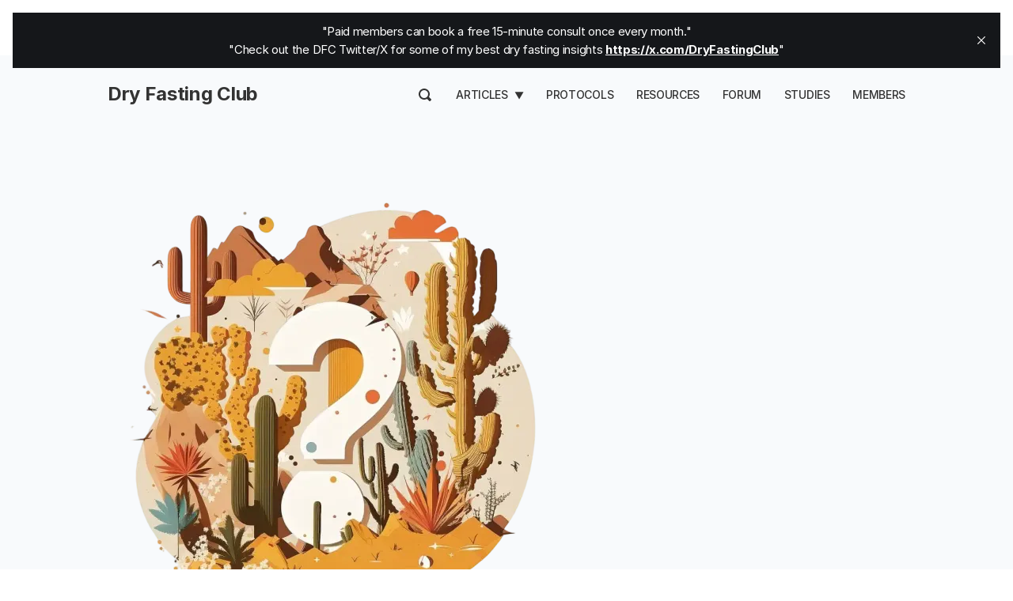

--- FILE ---
content_type: text/html; charset=utf-8
request_url: https://www.dryfastingclub.com/questions/
body_size: 10584
content:
<!-- Ali Abdaal theme by Super Themes Co. -- superthemes.co -->

<!DOCTYPE html>
<html lang="en">
<head>

  <meta charset="utf-8" />
  <meta http-equiv="X-UA-Compatible" content="IE=edge" />
  <meta name="HandheldFriendly" content="True" />
  <meta name="viewport" content="width=device-width, initial-scale=1.0" />

  <title>
  Dry Fasting Popular Questions &middot;
   Dry Fasting Club
  </title>

  <link rel="stylesheet" href="https://www.dryfastingclub.com/assets/css/styles.css?v=727db42c4b">
  <link rel="stylesheet" href="https://cdnjs.cloudflare.com/ajax/libs/tocbot/4.10.0/tocbot.css" />
  
  <script src="https://www.dryfastingclub.com/assets/js/lite-yt-embed.js?v=727db42c4b"></script>
  <link rel="stylesheet" href="https://www.dryfastingclub.com/assets/css/lite-yt-embed.css?v=727db42c4b" />

  <style>
    :root {
      --color-light-bg: #F8FAFC;
      --home-slant-height: 50rem;
    }
  </style>

  
  
  <meta name="description" content="The most popular dry fasting questions like: Can I use a sauna during a dry fast? Can I dry fast if i&#x27;m underweight?">
    <link rel="icon" href="https://www.dryfastingclub.com/content/images/size/w256h256/2023/04/Dry_Fasting_Club_background_desert_water_sitting_and_listening_to_music-removebg-preview.png" type="image/png">
    <link rel="canonical" href="https://www.dryfastingclub.com/questions/">
    <meta name="referrer" content="no-referrer-when-downgrade">
    
    <meta property="og:site_name" content="Dry Fasting Club">
    <meta property="og:type" content="website">
    <meta property="og:title" content="Dry Fasting Popular Questions">
    <meta property="og:description" content="The most popular dry fasting questions like: Can I use a sauna during a dry fast? Can I dry fast if i&#x27;m underweight?">
    <meta property="og:url" content="https://www.dryfastingclub.com/questions/">
    <meta property="og:image" content="https://www.dryfastingclub.com/content/images/2023/04/Veenex_corporate_memphis_style_art_flat_vectors_with_desert_col_cb43d87c-f405-4439-ac5d-f77ae7c007c7-PhotoRoom.png-PhotoRoom.webp">
    <meta property="article:published_time" content="2023-04-06T20:36:41.000Z">
    <meta property="article:modified_time" content="2023-12-28T01:59:51.000Z">
    <meta property="article:tag" content="Questions">
    
    <meta property="article:publisher" content="https://www.facebook.com/groups/dryfastingclub">
    <meta name="twitter:card" content="summary_large_image">
    <meta name="twitter:title" content="Dry Fasting Popular Questions">
    <meta name="twitter:description" content="The most popular dry fasting questions like: Can I use a sauna during a dry fast? Can I dry fast if i&#x27;m underweight?">
    <meta name="twitter:url" content="https://www.dryfastingclub.com/questions/">
    <meta name="twitter:image" content="https://www.dryfastingclub.com/content/images/2023/04/Veenex_corporate_memphis_style_art_flat_vectors_with_desert_col_cb43d87c-f405-4439-ac5d-f77ae7c007c7-PhotoRoom.png-PhotoRoom.webp">
    <meta name="twitter:label1" content="Written by">
    <meta name="twitter:data1" content="Yannick Wolfe">
    <meta name="twitter:label2" content="Filed under">
    <meta name="twitter:data2" content="Questions">
    <meta name="twitter:site" content="@DryFastingClub">
    <meta name="twitter:creator" content="@dryfastingclub">
    <meta property="og:image:width" content="1024">
    <meta property="og:image:height" content="1024">
    
    <script type="application/ld+json">
{
    "@context": "https://schema.org",
    "@type": "Article",
    "publisher": {
        "@type": "Organization",
        "name": "Dry Fasting Club",
        "url": "https://www.dryfastingclub.com/",
        "logo": {
            "@type": "ImageObject",
            "url": "https://www.dryfastingclub.com/content/images/size/w256h256/2023/04/Dry_Fasting_Club_background_desert_water_sitting_and_listening_to_music-removebg-preview.png",
            "width": 60,
            "height": 60
        }
    },
    "author": {
        "@type": "Person",
        "name": "Yannick Wolfe",
        "image": {
            "@type": "ImageObject",
            "url": "https://www.gravatar.com/avatar/775c6e20ba81c6c48414ccc00bb11ac6?s=250&r=x&d=mp",
            "width": 250,
            "height": 250
        },
        "url": "https://www.dryfastingclub.com/author/yannick/",
        "sameAs": [
            "https://x.com/dryfastingclub"
        ]
    },
    "headline": "Dry Fasting Popular Questions",
    "url": "https://www.dryfastingclub.com/questions/",
    "datePublished": "2023-04-06T20:36:41.000Z",
    "dateModified": "2023-12-28T01:59:51.000Z",
    "image": {
        "@type": "ImageObject",
        "url": "https://www.dryfastingclub.com/content/images/2023/04/Veenex_corporate_memphis_style_art_flat_vectors_with_desert_col_cb43d87c-f405-4439-ac5d-f77ae7c007c7-PhotoRoom.png-PhotoRoom.webp",
        "width": 1024,
        "height": 1024
    },
    "keywords": "Questions",
    "description": "The most popular dry fasting questions like: Can I use a sauna during a dry fast? Can I dry fast if i&#x27;m underweight?",
    "mainEntityOfPage": "https://www.dryfastingclub.com/questions/"
}
    </script>

    <meta name="generator" content="Ghost 6.12">
    <link rel="alternate" type="application/rss+xml" title="Dry Fasting Club" href="https://www.dryfastingclub.com/rss/">
    <script defer src="https://cdn.jsdelivr.net/ghost/portal@~2.56/umd/portal.min.js" data-i18n="true" data-ghost="https://www.dryfastingclub.com/" data-key="571281237cb8cfc492cdf10398" data-api="https://dry-fasting-club.ghost.io/ghost/api/content/" data-locale="en" crossorigin="anonymous"></script><style id="gh-members-styles">.gh-post-upgrade-cta-content,
.gh-post-upgrade-cta {
    display: flex;
    flex-direction: column;
    align-items: center;
    font-family: -apple-system, BlinkMacSystemFont, 'Segoe UI', Roboto, Oxygen, Ubuntu, Cantarell, 'Open Sans', 'Helvetica Neue', sans-serif;
    text-align: center;
    width: 100%;
    color: #ffffff;
    font-size: 16px;
}

.gh-post-upgrade-cta-content {
    border-radius: 8px;
    padding: 40px 4vw;
}

.gh-post-upgrade-cta h2 {
    color: #ffffff;
    font-size: 28px;
    letter-spacing: -0.2px;
    margin: 0;
    padding: 0;
}

.gh-post-upgrade-cta p {
    margin: 20px 0 0;
    padding: 0;
}

.gh-post-upgrade-cta small {
    font-size: 16px;
    letter-spacing: -0.2px;
}

.gh-post-upgrade-cta a {
    color: #ffffff;
    cursor: pointer;
    font-weight: 500;
    box-shadow: none;
    text-decoration: underline;
}

.gh-post-upgrade-cta a:hover {
    color: #ffffff;
    opacity: 0.8;
    box-shadow: none;
    text-decoration: underline;
}

.gh-post-upgrade-cta a.gh-btn {
    display: block;
    background: #ffffff;
    text-decoration: none;
    margin: 28px 0 0;
    padding: 8px 18px;
    border-radius: 4px;
    font-size: 16px;
    font-weight: 600;
}

.gh-post-upgrade-cta a.gh-btn:hover {
    opacity: 0.92;
}</style><script async src="https://js.stripe.com/v3/"></script>
    <script defer src="https://cdn.jsdelivr.net/ghost/sodo-search@~1.8/umd/sodo-search.min.js" data-key="571281237cb8cfc492cdf10398" data-styles="https://cdn.jsdelivr.net/ghost/sodo-search@~1.8/umd/main.css" data-sodo-search="https://dry-fasting-club.ghost.io/" data-locale="en" crossorigin="anonymous"></script>
    <script defer src="https://cdn.jsdelivr.net/ghost/announcement-bar@~1.1/umd/announcement-bar.min.js" data-announcement-bar="https://www.dryfastingclub.com/" data-api-url="https://www.dryfastingclub.com/members/api/announcement/" crossorigin="anonymous"></script>
    <link href="https://www.dryfastingclub.com/webmentions/receive/" rel="webmention">
    <script defer src="/public/cards.min.js?v=727db42c4b"></script>
    <link rel="stylesheet" type="text/css" href="/public/cards.min.css?v=727db42c4b">
    <script defer src="/public/comment-counts.min.js?v=727db42c4b" data-ghost-comments-counts-api="https://www.dryfastingclub.com/members/api/comments/counts/"></script>
    <script defer src="/public/member-attribution.min.js?v=727db42c4b"></script>
    <script defer src="/public/ghost-stats.min.js?v=727db42c4b" data-stringify-payload="false" data-datasource="analytics_events" data-storage="localStorage" data-host="https://www.dryfastingclub.com/.ghost/analytics/api/v1/page_hit"  tb_site_uuid="e4f59283-1854-4234-aa53-221159e5c03d" tb_post_uuid="fe9b97e0-0d0a-477c-8adc-289ac0d39bfa" tb_post_type="page" tb_member_uuid="undefined" tb_member_status="undefined"></script><style>:root {--ghost-accent-color: #f2b369;}</style>
    <!-- Google tag (gtag.js) -->
<script async src="https://www.googletagmanager.com/gtag/js?id=G-NJ3HWQE18J"></script>
<script>
  window.dataLayer = window.dataLayer || [];
  function gtag(){dataLayer.push(arguments);}
  gtag('js', new Date());

  gtag('config', 'G-NJ3HWQE18J');
</script>
<!-- Google Tag Manager -->
<script>(function(w,d,s,l,i){w[l]=w[l]||[];w[l].push({'gtm.start':
new Date().getTime(),event:'gtm.js'});var f=d.getElementsByTagName(s)[0],
j=d.createElement(s),dl=l!='dataLayer'?'&l='+l:'';j.async=true;j.src=
'https://www.googletagmanager.com/gtm.js?id='+i+dl;f.parentNode.insertBefore(j,f);
})(window,document,'script','dataLayer','GTM-TCG4WBT');</script>
<!-- End Google Tag Manager -->

<!-- Google Adsense Verification -->
<script async src="https://pagead2.googlesyndication.com/pagead/js/adsbygoogle.js?client=ca-pub-6334777852996382"
     crossorigin="anonymous"></script>
<!-- End Google Adsense Verification -->

<!-- Start cookieyes banner --> 
<script id="cookieyes" type="text/javascript" src="https://cdn-cookieyes.com/client_data/8ac60f3b0a6f3232c7d53115/script.js"></script> 
<!-- End cookieyes banner -->

<!-- X conversion tracking base code -->
<script>
!function(e,t,n,s,u,a){e.twq||(s=e.twq=function(){s.exe?s.exe.apply(s,arguments):s.queue.push(arguments);
},s.version='1.1',s.queue=[],u=t.createElement(n),u.async=!0,u.src='https://static.ads-twitter.com/uwt.js',
a=t.getElementsByTagName(n)[0],a.parentNode.insertBefore(u,a))}(window,document,'script');
twq('config','pgiyt');
</script>
<!-- End X conversion tracking base code -->

</head>
<body class="page-template page-questions tag-questions">

  <div class="head">
  <nav class="container">
    <div class="head__logo">
      <a aria-label="logo" class="nolink color-text" href="https://www.dryfastingclub.com">
<h1>Dry Fasting Club</h1>
</a>    </div>
    <div class="head__nav fssmall">
      <a href="" data-ghost-search style="padding: 0.5rem 0.25rem;">
        <svg xmlns="http://www.w3.org/2000/svg" width="16" height="16" viewBox="0 0 16 16"><path d="M15.707 13.293 13 10.586A6.95 6.95 0 0 0 14 7c0-3.86-3.141-7-7-7S0 3.14 0 7s3.141 7 7 7a6.937 6.937 0 0 0 3.586-1l2.707 2.707a.997.997 0 0 0 1.414 0l1-1a.999.999 0 0 0 0-1.414zM7 12a5 5 0 1 1 .001-10.001A5 5 0 0 1 7 12z" fill="var(--color-default)"/></svg>
      </a>
      <div class="nav-wrapper">
        <label for="trigger-check" class="nav-trigger">
          <svg xmlns="http://www.w3.org/2000/svg" width="16" height="16"><g fill="var(--default-text)"><path d="M8 14h7a1 1 0 000-2H8a1 1 0 000 2zM1 4h14a1 1 0 000-2H1a1 1 0 000 2zM1 9h14a1 1 0 000-2H1a1 1 0 000 2z"/></g></svg>
        </label>
        <input type="checkbox" id="trigger-check" style="display: none">
        <ul class="nav">
    <li class="nav-articles"><a href="https://www.dryfastingclub.com/articles/">Articles</a></li>
    <li class="nav-dry-fasting-basics"><a href="https://www.dryfastingclub.com/dry-fasting-basics/">-- Dry Fasting Basics</a></li>
    <li class="nav-health"><a href="https://www.dryfastingclub.com/health/">-- Health</a></li>
    <li class="nav-supplements"><a href="https://www.dryfastingclub.com/supplements/">-- Supplements</a></li>
    <li class="nav-experiences"><a href="https://www.dryfastingclub.com/experiences/">-- Experiences</a></li>
    <li class="nav-theories"><a href="https://www.dryfastingclub.com/theories/">-- Theories</a></li>
    <li class="nav-questions nav-current"><a href="https://www.dryfastingclub.com/questions/">-- Questions</a></li>
    <li class="nav-healing-long-covid"><a href="https://www.dryfastingclub.com/longcovid/">-- Healing Long Covid</a></li>
    <li class="nav-energy-and-addictions"><a href="https://www.dryfastingclub.com/energy/">-- Energy and Addictions</a></li>
    <li class="nav-protocols"><a href="https://www.dryfastingclub.com/protocols/">Protocols</a></li>
    <li class="nav-resources"><a href="https://dryfastingclub.com/resources">Resources</a></li>
    <li class="nav-forum"><a href="https://forums.dryfastingclub.com">Forum</a></li>
    <li class="nav-studies"><a href="https://www.dryfastingclub.com/studies/">Studies</a></li>
    <li class="nav-members"><a href="https://www.dryfastingclub.com/members/">Members</a></li>
</ul>

      </div>
    </div>
  </nav>
</div>  

<script>
let navItems = document.querySelectorAll('.nav li')
var prevItem
var subItems = [];
for (var i = 0; i < navItems.length; i++) {
  let item = navItems[i]
  let label = item.children[0].innerHTML
  if (label.indexOf('--') == 0) {
    subItems.push({
      link: item.innerHTML,
      classes: item.classList
    })
  } else {
    if (subItems.length > 0) {
      // Append list to previous item
      let subNavHTML = '<span class="nav-trigger">▼</span><ul class="nav">'
      for (var j = 0; j < subItems.length; j++) {
        subNavHTML += '<li class="' + subItems[j].classes + '">' + subItems[j].link.replace('-- ', '') + '</li>'
        document.querySelector('.nav .' + subItems[j].classes[0]).remove() // delete original link
      }
      subNavHTML += '</ul>'
      prevItem.innerHTML += subNavHTML
      prevItem.classList.remove('nav-current')
      prevItem.classList.add('subnav')
      prevItem.classList.add('nav-wrapper')
      // prevItem.firstChild.addEventListener('click', function(e) {
      //   e.preventDefault()
      // })

    }
    // Reset
    prevItem = item
    subItems = []
  }
}
</script>
  

<div class="main-content">

  <article class="post tag-questions">

    <div class="post-header">

      <div class="container">

        <img src="/content/images/size/w600/2023/04/Veenex_corporate_memphis_style_art_flat_vectors_with_desert_col_cb43d87c-f405-4439-ac5d-f77ae7c007c7-PhotoRoom.png-PhotoRoom.webp" alt="Dry Fasting Popular Questions" class="post-image" />

        <h1 class="lhtitle font-heading mb1 mt0 fs36">Dry Fasting Popular Questions</h1>


        <hr class="line">

      </div>

    </div>

    <div class="hub-cols mt4 container">
      <div class="post-content">

        <div class="table-of-contents">
          <h4 class="ttu mt0">On this page</h4>
          <div class="toc"></div>
        </div>

        <p>The most popular dry fasting questions like: Can I use a sauna during a dry fast? Can I dry fast if i'm underweight?</p>

        <h4 class="normal mt4 mb1 hub-title" id="all-posts">All posts by date</h4>
        <div class="post-hub">
            <div class="single-post-hub">
                <a href="/is-coffee-safe-for-fasting-when-you-have-chronic-health-issues/" title="Is coffee safe for fasting when you have chronic health issues?" class="color-text hub-post-title">Is coffee safe for fasting when you have chronic health issues?</a>
                <div class="post-meta-date">
                    April 22, 2024
                </div>
                <p class="post-excerpt">
                    Stimulants are addictive and build tolerance. You need to consider this when thinking about how and why you use caffeine.
                </p>
            </div>
            <div class="single-post-hub">
                <a href="/should-you-eat-fiber-or-meat-before-a-dry-fast/" title="Should you eat fiber or meat before a dry fast?" class="color-text hub-post-title">Should you eat fiber or meat before a dry fast?</a>
                <div class="post-meta-date">
                    April 12, 2024
                </div>
                <p class="post-excerpt">
                    When you start a dry fast you can expect that your digestive system will be shutting down very quickly. The easiest way to look at it is that it shuts down 3x faster than on a water fast.
                </p>
            </div>
            <div class="single-post-hub">
                <a href="/can-dry-fasting-too-much-exhaust-stem-cells-comprehensive-guide/" title="Can Dry Fasting Too Much Exhaust Stem Cells? Comprehensive Guide" class="color-text hub-post-title">Can Dry Fasting Too Much Exhaust Stem Cells? Comprehensive Guide</a>
                <div class="post-meta-date">
                    February 12, 2024
                </div>
                <p class="post-excerpt">
                    The deeper you go into a fast, the more sustained and larger stem cell regeneration effects. However, the deeper you go into a fast, the more stress you apply to the body, and it becomes critical to balance it properly. Also the longer you fast the more you activate your quiescent stem cell pool.
                </p>
            </div>
            <div class="single-post-hub">
                <a href="/is-glucose-required-during-a-dry-fasting-refeed/" title="Is Glucose Required During a Dry Fasting Refeed?" class="color-text hub-post-title">Is Glucose Required During a Dry Fasting Refeed?</a>
                <div class="post-meta-date">
                    February 11, 2024
                </div>
                <p class="post-excerpt">
                    While gluconeogenesis can provide glucose during periods of low carbohydrate intake, it may not be sufficient to meet the high energy and substrate demands of stem cells during active regeneration.
                </p>
            </div>
            <div class="single-post-hub">
                <a href="/how-to-use-the-sauna-with-dry-fasting-to-cure-herpes-and-ebstein-barr/" title="How to use the sauna with dry fasting to cure Herpes and Ebstein Barr" class="color-text hub-post-title">How to use the sauna with dry fasting to cure Herpes and Ebstein Barr</a>
                <div class="post-meta-date">
                    January 23, 2024
                </div>
                <p class="post-excerpt">
                    Merging the practices of dry fasting and sauna therapy unveils a unique, synergistic potential. The enhanced autophagy from dry fasting, coupled with the activation of heat shock proteins through sauna therapy, could significantly amplify cellular repair and rejuvenation.
                </p>
            </div>
            <div class="single-post-hub">
                <a href="/how-many-calories-stop-autophagy-and-fasting-benefits/" title="How many calories stop autophagy and fasting (and dry fasting) benefits?" class="color-text hub-post-title">How many calories stop autophagy and fasting (and dry fasting) benefits?</a>
                <div class="post-meta-date">
                    January 02, 2024
                </div>
                <p class="post-excerpt">
                    While a single calorie might not significantly impact autophagy, the type and amount of calories consumed are critical. Ingesting 10 grams of carbohydrates could interrupt autophagy for a short duration. 
                </p>
            </div>
            <div class="single-post-hub">
                <a href="/how-much-water-does-the-body-produce-from-burning-fat-during-fasting-fat-oxidation/" title="How much water does the body produce from burning fat during fasting (fat oxidation)" class="color-text hub-post-title">How much water does the body produce from burning fat during fasting (fat oxidation)</a>
                <div class="post-meta-date">
                    December 27, 2023
                </div>
                <p class="post-excerpt">
                    When we fast, our body turns to stored fat for energy, a process known as fat oxidation. This isn&#x27;t just about energy; it&#x27;s also about water production. The chemical equation for fat oxidation can provide some insights.
                </p>
            </div>
            <div class="single-post-hub">
                <a href="/can-kids-do-intermittent-fasting-safety-guidelines-and-risks/" title="Can Kids Do Intermittent Fasting? Safety Guidelines and Risks" class="color-text hub-post-title">Can Kids Do Intermittent Fasting? Safety Guidelines and Risks</a>
                <div class="post-meta-date">
                    December 17, 2023
                </div>
                <p class="post-excerpt">
                    Originally adopted by adults seeking improved health and weight loss, the intriguing question has emerged: Is Intermittent Fasting safe for children?
                </p>
            </div>
            <div class="single-post-hub">
                <a href="/how-much-weight-can-you-lose-dry-fasting-q-a/" title="How much weight can you lose dry fasting? Q&amp;A" class="color-text hub-post-title">How much weight can you lose dry fasting? Q&amp;A</a>
                <div class="post-meta-date">
                    September 21, 2023
                </div>
                <p class="post-excerpt">
                    Dry fasting typically results in rapid weight loss, although much of it is water weight initially. The beauty of dry fasting when it comes to fat loss is that a dry fast will burn more fat compared to muscle.
                </p>
            </div>
            <div class="single-post-hub">
                <a href="/how-much-muscle-will-you-lose-on-a-dry-fast/" title="How much muscle will you lose on a dry fast?" class="color-text hub-post-title">How much muscle will you lose on a dry fast?</a>
                <div class="post-meta-date">
                    September 01, 2023
                </div>
                <p class="post-excerpt">
                    Humans have been involuntarily fasting since the beginning of time. If we didn&#x27;t have built in mechanisms to preserve muscle, we likely would have died long ago.
                </p>
            </div>
            <div class="single-post-hub">
                <a href="/how-long-can-you-safely-do-a-dry-fast/" title="How long can you safely do a dry fast?" class="color-text hub-post-title">How long can you safely do a dry fast?</a>
                <div class="post-meta-date">
                    August 24, 2023
                </div>
                <p class="post-excerpt">
                    One of the most important questions when it comes to dry fasting. How long can you safely do it?
                </p>
            </div>
            <div class="single-post-hub">
                <a href="/how-do-you-break-a-dry-fast-properly/" title="How do you break a dry fast properly?" class="color-text hub-post-title">How do you break a dry fast properly?</a>
                <div class="post-meta-date">
                    August 10, 2023
                </div>
                <p class="post-excerpt">
                    Breaking a dry fast properly is the most important step. It is the first step of refeeding and sets the pace.
                </p>
            </div>
            <div class="single-post-hub">
                <a href="/can-you-do-light-exercise-during-your-dry-fast/" title="Can you exercise during your dry fast?" class="color-text hub-post-title">Can you exercise during your dry fast?</a>
                <div class="post-meta-date">
                    July 25, 2023
                </div>
                <p class="post-excerpt">
                  The easiest way to look at it is that you can do light exercise on a dry fast, but avoid
                </p>
            </div>
            <div class="single-post-hub">
                <a href="/is-dry-fasting-dangerous-dangers-explained/" title="Is Dry Fasting Dangerous? Dangers explained" class="color-text hub-post-title">Is Dry Fasting Dangerous? Dangers explained</a>
                <div class="post-meta-date">
                    April 16, 2023
                </div>
                <p class="post-excerpt">
                    Explore the potential risks and dangers of dry fasting, including dehydration, health complications, and impact on pre-existing conditions.
                </p>
            </div>
            <div class="single-post-hub">
                <a href="/how-to-get-rid-of-dry-mouth-while-dry-fasting/" title="How to get rid of dry mouth while dry fasting?" class="color-text hub-post-title">How to get rid of dry mouth while dry fasting?</a>
                <div class="post-meta-date">
                    October 24, 2022
                </div>
                <p class="post-excerpt">
                    Combat dry mouth during dry fasting! Learn why it happens, how to alleviate symptoms, and the benefits of enduring this temporary side effect.
                </p>
            </div>
            <div class="single-post-hub">
                <a href="/can-dry-fasting-heal-stretch-marks-and-loose-skin/" title="Can Dry Fasting heal stretch marks and loose skin?" class="color-text hub-post-title">Can Dry Fasting heal stretch marks and loose skin?</a>
                <div class="post-meta-date">
                    October 02, 2022
                </div>
                <p class="post-excerpt">
                    Explore the benefits of dry fasting on skin health, including tightening loose skin, healing scars, and fading stretch marks. Learn from real experiences.
                </p>
            </div>
            <div class="single-post-hub">
                <a href="/is-it-ever-safe-to-use-a-sauna-during-a-dry-fast/" title="Is it ever safe to use a sauna during a dry fast?" class="color-text hub-post-title">Is it ever safe to use a sauna during a dry fast?</a>
                <div class="post-meta-date">
                    September 28, 2022
                </div>
                <p class="post-excerpt">
                  Many people swear by sauna use while they dry fast. But they don&#39;t often mention the dangers of
                </p>
            </div>
        </div>
      </div>
      <div class="hub-sidebar">
        <h2 class="normal mt0">Browse Topics</h2>
        <div class="toc">
          <ol class="toc-list">
            <li class="toc-list-item ">
  <a href="/dry-fasting-basics/" class="toc-link ">Dry Fasting Basics</a>
</li>
<li class="toc-list-item ">
  <a href="/health/" class="toc-link ">Dry Fasting Health</a>
</li>
<li class="toc-list-item ">
  <a href="/supplements/" class="toc-link ">Dry Fasting Supplements</a>
</li>
<li class="toc-list-item ">
  <a href="/experiences/" class="toc-link ">Dry Fasting Experiences</a>
</li>
<li class="toc-list-item ">
  <a href="/theories/" class="toc-link ">Dry Fasting Theories</a>
</li>
<li class="toc-list-item is-active-li">
  <a href="/questions/" class="toc-link is-active-link">Dry Fasting Questions</a>
</li>
<li class="toc-list-item ">
  <a href="/videos/" class="toc-link ">Dry Fasting Videos</a>
</li>
<li class="toc-list-item ">
  <a href="/longcovid/" class="toc-link ">Healing Long Covid</a>
</li>
<li class="toc-list-item ">
  <a href="/energy/" class="toc-link ">Dry Fasting Energy</a>
</li>          </ol>
        </div>
      </div>
    </div>

  </article>

</div>



    

  
  
<div class="discord-section">
  <div class="container">
    <div class="discord-inner">
      <h2>Join Our Discord</h2>
      <p>Discuss All Things Fasting With Other Beginners and Advanced Dry Fasters.</p>
      <div class="join-now">
          <a href="https://discord.com/invite/yHUhW2Wjc7" class="continue-reading">
              <span>Join now</span>
              <svg xmlns="http://www.w3.org/2000/svg" width="24" height="24" viewBox="0 0 24 24"><path fill="currentColor" d="M7.15 21.1q-.375-.375-.375-.888t.375-.887L14.475 12l-7.35-7.35q-.35-.35-.35-.875t.375-.9q.375-.375.888-.375t.887.375l8.4 8.425q.15.15.213.325T17.6 12q0 .2-.063.375t-.212.325L8.9 21.125q-.35.35-.863.35T7.15 21.1Z"/></svg>          </a>
      </div>
    </div>
  </div>
</div>


<div class="medical-advice-section">
  <div class="container">
    <div class="medical-advice-inner">
      <h2 class="medical-title">Medical Advice Disclaimer</h2>
      <p>This website does not provide medical advice. No material on this site is intended to be a substitute for professional medical advice, diagnosis, or treatment. The information, including but not limited to, text, graphics, images and other material contained on this website are for informational purposes only.</p>

      <p>Always seek the advice of your physician or another qualified healthcare provider with any questions you may have regarding a medical condition or treatment before undertaking a new healthcare regimen.</p>

      <p>Never disregard professional medical advice or delay in seeking it because of something you have read on this website.</p>
    </div>
  </div>
</div>

<section class="newsletter-block">


    <div class="container footer-cols">
      <div class="footer-col">
        <h2 class="mb1 fs28">&#128140; Subscribe to Dry Fasting Club</h2>
        <p>Join a growing community of more than 130,000 friendly readers. Every Sunday I share actionable productivity tips, practical life advice, and high-quality insights from across the web, directly to your inbox.</p>
      </div>

      <div class="footer-col">
        <form data-members-form="subscribe" class="form-stacked centered" style="max-width: 480px">
  <div class="form-body">
    <input data-members-name type="text" required="true" placeholder="Your name">
    <input data-members-email type="email" required="true" placeholder="Email address">
    <button type="submit"><span class="button-content">Subscribe</span><span class="button-loader">Submitting...</span></button>
    <p data-members-error style="color: red" class="mt0"></p>
  </div>
  <div class="success-message">
    <p class="mt0 mb0"><b>Thank you for subscribing!</b><br>Please check your inbox for a link to confirm your email address.</p>
  </div>
</form>      </div>
    </div>

</section>

<div class="footer fs14">
  <div class="container">
    <div class="footer-wrapper">
      <div class="footer-widget">
          <h4>Navigation</h4>
          <ul class="pages-menu">
            <li>
                <a href="https://www.dryfastingclub.com/what-is-dry-fasting-is-it-safe/">what is dry fasting</a>
                <a href="https://www.dryfastingclub.com/dry-fasting-benefits-explained/">Benefits of Dry Fasting</a>
                <a href="">Stages of Dry Fasting</a>
                <a href="">Dry Fasting vs Water Fasting</a>
                <a href="">Dry Fasting Weight Loss</a>
                <a href=""></a>
            </li>
          </ul>
      </div>
      <div class="footer-widget">
          <h4>Protocols</h4>
          <ul class="pages-menu">
            <li>
                
                <a href="https://www.dryfastingclub.com/carnivore-to-keto-dry-fasting-preparation-guide/">Carnivore to Keto Prep</a>
                <a href="https://www.dryfastingclub.com/carnivore-general-refeed-protocol-for-dry-fasting/">Carnivore Refeed Protocol</a>
                <a href="https://www.dryfastingclub.com/omnivore-refeed-protocol-for-dry-fasting/">Omnivore Refeed Protocol</a>
                <a href="https://www.dryfastingclub.com/intestinal-cleanse-for-dry-fasting-protocol/">Intestinal Cleanse Protocol</a>
                <a href="https://www.dryfastingclub.com/how-to-refeed-after-a-dry-fast-filonov-protocol-variation/">Filonov Refeed Guide</a>
            </li>
          </ul>
      </div>

      <div class="footer-widget">
        <h4>Social links</h4>
        <ul class="social-list">
          <li>
            <a href="https://twitter.com/@DryFastingClub" aria-label="Twitter" target="_blank" rel="noopener">
              <svg xmlns="http://www.w3.org/2000/svg" width="24" height="24" viewBox="0 0 24 24"><path fill="#fff" d="M24 4.6c-.9.4-1.8.7-2.8.8 1-.6 1.8-1.6 2.2-2.7-1 .6-2 1-3.1 1.2-.9-1-2.2-1.6-3.6-1.6-2.7 0-4.9 2.2-4.9 4.9 0 .4 0 .8.1 1.1-4.2-.2-7.8-2.2-10.2-5.2-.5.8-.7 1.6-.7 2.5 0 1.7.9 3.2 2.2 4.1-.8 0-1.6-.2-2.2-.6v.1c0 2.4 1.7 4.4 3.9 4.8-.4.1-.8.2-1.3.2-.3 0-.6 0-.9-.1.6 2 2.4 3.4 4.6 3.4-1.7 1.3-3.8 2.1-6.1 2.1-.4 0-.8 0-1.2-.1 2.2 1.4 4.8 2.2 7.5 2.2 9.1 0 14-7.5 14-14v-.6c1-.7 1.8-1.6 2.5-2.5z"/></svg>
            </a>
          </li>
          <li>
            <a href="https://www.youtube.com/c/dryfastingclub" aria-label="YouTube" target="_blank" rel="noopener">
              <svg xmlns="http://www.w3.org/2000/svg" width="24" height="24" viewBox="0 0 24 24"><path fill="#fff" d="M23.8 7.2s-.2-1.7-1-2.4c-.9-1-1.9-1-2.4-1-3.4-.2-8.4-.2-8.4-.2s-5 0-8.4.2c-.5.1-1.5.1-2.4 1-.7.7-1 2.4-1 2.4S0 9.1 0 11.1v1.8c0 1.9.2 3.9.2 3.9s.2 1.7 1 2.4c.9 1 2.1.9 2.6 1 1.9.2 8.2.2 8.2.2s5 0 8.4-.3c.5-.1 1.5-.1 2.4-1 .7-.7 1-2.4 1-2.4s.2-1.9.2-3.9V11c0-1.9-.2-3.8-.2-3.8zM9.5 15.1V8.4l6.5 3.4-6.5 3.3z"/></svg>
            </a>
          </li>
          <li>
            <a href="https://facebook.com/groups/dryfastingclub" aria-label="Facebook" target="_blank" rel="noopener">
              <svg xmlns="http://www.w3.org/2000/svg" width="24" height="24" viewBox="0 0 24 24"><path fill="#fff" d="M9.032 23L9 13H5V9h4V6.5C9 2.789 11.298 1 14.61 1c1.585 0 2.948.118 3.345.17v3.88H15.66c-1.8 0-2.15.856-2.15 2.112V9h5.241l-2 4h-3.24v10H9.032z"/></svg>
            </a>
          </li>
          <li>
            <a href="https://www.instagram.com/dryfastingclub" aria-label="Instagram" target="_blank" rel="noopener">
              <svg xmlns="http://www.w3.org/2000/svg" width="24" height="24" viewBox="0 0 24 24"><g fill="#fff"><path d="M12 2.162c3.204 0 3.584.012 4.849.07 1.366.062 2.633.336 3.608 1.311.975.975 1.249 2.242 1.311 3.608.058 1.265.07 1.645.07 4.849s-.012 3.584-.07 4.849c-.062 1.366-.336 2.633-1.311 3.608-.975.975-2.242 1.249-3.608 1.311-1.265.058-1.645.07-4.849.07s-3.584-.012-4.849-.07c-1.366-.062-2.633-.336-3.608-1.311-.975-.975-1.249-2.242-1.311-3.608-.058-1.265-.07-1.645-.07-4.849s.012-3.584.07-4.849c.062-1.366.336-2.633 1.311-3.608.975-.975 2.242-1.249 3.608-1.311 1.265-.058 1.645-.07 4.849-.07M12 0C8.741 0 8.332.014 7.052.072c-1.95.089-3.663.567-5.038 1.942C.639 3.389.161 5.102.072 7.052.014 8.332 0 8.741 0 12c0 3.259.014 3.668.072 4.948.089 1.95.567 3.663 1.942 5.038 1.375 1.375 3.088 1.853 5.038 1.942C8.332 23.986 8.741 24 12 24s3.668-.014 4.948-.072c1.95-.089 3.663-.567 5.038-1.942 1.375-1.375 1.853-3.088 1.942-5.038.058-1.28.072-1.689.072-4.948s-.014-3.668-.072-4.948c-.089-1.95-.567-3.663-1.942-5.038C20.611.639 18.898.161 16.948.072 15.668.014 15.259 0 12 0z"/><path d="M12 5.838a6.162 6.162 0 100 12.324 6.162 6.162 0 000-12.324zM12 16a4 4 0 110-8 4 4 0 010 8z"/><circle cx="18.406" cy="5.594" r="1.44"/></g></svg>
            </a>
          </li>

          <li>
            <a href="/rss/" aria-label="RSS" target="_blank" rel="noopener" title="RSS">
              <svg xmlns="http://www.w3.org/2000/svg" width="20" height="20" viewBox="0 0 24 24"><path fill="#fff" d="M6.503 20.752A3.25 3.25 0 013.252 24 3.25 3.25 0 010 20.752a3.25 3.25 0 013.252-3.248 3.25 3.25 0 013.251 3.248zM0 8.18v4.811c6.05.062 10.96 4.966 11.022 11.009h4.817C15.777 15.29 8.721 8.242 0 8.18zm0-3.368C10.58 4.858 19.152 13.406 19.183 24H24C23.97 10.769 13.245.046 0 0v4.812z"/></svg>
            </a>
          </li>
        </ul>
        <div class="copy-right-text">
          <p>&copy; 2026&nbsp;Dry Fasting Club.</p>
        </div>
      </div>
    </div>
  </div>
</div>
    <script src="https://cdnjs.cloudflare.com/ajax/libs/jquery/3.5.1/jquery.slim.js" integrity="sha512-1lagjLfnC1I0iqH9plHYIUq3vDMfjhZsLy9elfK89RBcpcRcx4l+kRJBSnHh2Mh6kLxRHoObD1M5UTUbgFy6nA==" crossorigin="anonymous"></script>
<script src="https://cdnjs.cloudflare.com/ajax/libs/fitvids/1.2.0/jquery.fitvids.min.js" integrity="sha512-/2sZKAsHDmHNoevKR/xsUKe+Bpf692q4tHNQs9VWWz0ujJ9JBM67iFYbIEdfDV9I2BaodgT5MIg/FTUmUv3oyQ==" crossorigin="anonymous"></script>
<script src="https://cdnjs.cloudflare.com/ajax/libs/tocbot/4.10.0/tocbot.min.js"></script>
<script src="https://unpkg.com/medium-zoom@1.0.6/dist/medium-zoom.min.js"></script>

<script>

document.addEventListener("DOMContentLoaded", function (event) {
  /* Image zoom */
  mediumZoom(".kg-image-card > img, .kg-gallery-image > img")

  /* Responsive videos */
  $(".post-content").fitVids();

  /* Gallery layout */
  var images = document.querySelectorAll('.kg-gallery-image img');
  images.forEach(function (image) {
    var container = image.closest('.kg-gallery-image');
    var width = image.attributes.width.value;
    var height = image.attributes.height.value;
    var ratio = width / height;
    container.style.flex = ratio + ' 1 0%';
  })

  /* ToC */
  tocbot.init({
    tocSelector: '.toc',
    contentSelector: '.post-content',
    hasInnerContainers: true,
    collapseDepth: 6,
  });
  let toc = document.getElementsByClassName('toc')[0]
  if (toc !== undefined && toc.innerHTML == '') {
    document.getElementsByClassName('table-of-contents')[0].style.display = 'none'
  }
});

</script>

  
  <script>
    function externalLinks() {
      for (var c = document.getElementsByTagName("a"), a = 0; a < c.length; a++) {
        var b = c[a];
        b.getAttribute("href") && b.hostname !== location.hostname && (b.target = "_blank")  
      }
    };
    externalLinks();
  </script>

  

</body>
</html>


--- FILE ---
content_type: text/html; charset=utf-8
request_url: https://www.google.com/recaptcha/api2/aframe
body_size: 266
content:
<!DOCTYPE HTML><html><head><meta http-equiv="content-type" content="text/html; charset=UTF-8"></head><body><script nonce="tPZzBqW2y6ad5vAtfCcAHA">/** Anti-fraud and anti-abuse applications only. See google.com/recaptcha */ try{var clients={'sodar':'https://pagead2.googlesyndication.com/pagead/sodar?'};window.addEventListener("message",function(a){try{if(a.source===window.parent){var b=JSON.parse(a.data);var c=clients[b['id']];if(c){var d=document.createElement('img');d.src=c+b['params']+'&rc='+(localStorage.getItem("rc::a")?sessionStorage.getItem("rc::b"):"");window.document.body.appendChild(d);sessionStorage.setItem("rc::e",parseInt(sessionStorage.getItem("rc::e")||0)+1);localStorage.setItem("rc::h",'1768824615196');}}}catch(b){}});window.parent.postMessage("_grecaptcha_ready", "*");}catch(b){}</script></body></html>

--- FILE ---
content_type: text/css; charset=UTF-8
request_url: https://www.dryfastingclub.com/assets/css/styles.css?v=727db42c4b
body_size: 6559
content:
@import url('https://rsms.me/inter/inter.css');
@import url('https://fonts.googleapis.com/css2?family=Gloria+Hallelujah&display=swap');

html { font-family: 'Inter', sans-serif; }

:root {
  /* Colours */
  --color-default: #333;
  --color-black: #111;
  --color-accent: var(--ghost-accent-color);
  --color-accent-hover: #227cb5;
  --color-yellow: #EEF13B;
  --color-light-grey: #E3E3E3;
  --color-lightest-grey: #f8f8f8;
  --color-mid-grey: #aaa;
  --color-grey: #666;
  --color-white: #fff;
  --page-bg: var(--color-white);
  --box-shadow: rgba(0,0,0,0.2);

  /* Layout */
  --box-corner-radius: 10px;
}


* {box-sizing: border-box;border:0;margin:0;padding:0;}

body {
  font-weight: 400;
  font-style: normal;
  font-size: 16px;
  line-height: 1.4;
  letter-spacing: -0.02em;
  color: var(--color-default);
  -webkit-font-smoothing: antialiased;
  -moz-osx-font-smoothing: grayscale;
  padding: 1rem 1rem 0;
  background-color: var(--page-bg);
  display: flex;
  flex-direction: column;
  min-height: 100vh;
}


/* Page structure */

.container {
  width: 100%;
  max-width: 1040px;
  margin-left: auto;
  margin-right: auto;
}
.container--narrow {
  max-width: 680px;
}
@media (max-width: 700px) {
  .container {
    margin: auto;
    max-width: 480px;
  }
  .head.container {
    max-width: 100%;
  }
}

.centered {
  margin-left: auto;
  margin-right: auto;
}


.mb0 { margin-bottom: 0rem; }
.mb1 { margin-bottom: 1rem; }
.mb2 { margin-bottom: 2rem; }
.mb3 { margin-bottom: 3rem; }
.mb4 { margin-bottom: 4rem; }
.mt0 { margin-top: 0rem !important; }
.mt1 { margin-top: 1rem; }
.mt2 { margin-top: 2rem; }
.mt3 { margin-top: 3rem; }
.mt4 { margin-top: 4rem; }


hr {
  margin: 2rem 0;
  border-top: 1px solid var(--color-light-grey);
}

img {
  max-width: 100%;
}

p {
  margin: 1rem 0;
}


/* Text */

.fs45 { font-size: 2.81rem }
.fs40 { font-size: 2.5rem }
.fs36 { font-size: 2.25rem; }
.fs32 { font-size: 2rem; }
.fs28 { font-size: 1.75rem; }
.fs24 { font-size: 1.5rem; }
.fs20 { font-size: 1.25rem; }
.fs18 { font-size: 1.125rem; }
.fs16 { font-size: 1rem; }
.fs14 { font-size: 0.875rem; }

.b { font-weight: bold }

.font-script {
  font-family: 'Gloria Hallelujah', cursive;
}

.lhtitle { line-height: 1.2; }

.tc { text-align: center; }
.tr { text-align: right; }
.normal { font-weight: normal; }
.ttu { text-transform: uppercase; }

.color-accent { color: var(--color-accent) }
 
.color-text,
.color-text a:link,
a:link.color-text { color: var(--color-default) !important; }

.color-grey,
.color-text a:hover,
a:hover.color-text,
.color-grey a,
a.color-grey { color: var(--color-grey) !important; }

.line {
  width: 87px;
  border: 2px solid var(--color-accent);
}
.line--center {
  margin-left: auto;
  margin-right: auto;
}


/* Links */

a:link,
a:visited {
  color: var(--color-accent);
  transition: color 0.3s;
}
a:hover {
  color: var(--color-accent-hover);
}

.nolink { 
  text-decoration: none;
}


/* Forms */

input, select, button, textarea, .button {
  display: inline-block;
  margin-bottom: 0.5rem; 
  appearance:none; 
  -webkit-appearance: none; 
  -moz-appearance: none;
  border-radius: var(--border-radius);
  line-height: 2em;
  padding: 0.25rem 1rem;
  border: 1px solid var(--color-light-grey);
  background-color: var(--color-white);
  color: var(--color-default);
}
input, select, button, textarea {
  font-size: inherit;
  font-family: inherit;
  transition: border 0.2s;
}
.tc input, .tc select, .tc button, .tc textarea {
  text-align: center;
}
input:focus, select:focus, button:focus, textarea:focus {
  outline:none;
  border-color: var(--color-mid-grey);
}
button, .button, a.button {
  cursor: pointer;
  white-space: nowrap;
  font-weight: bold;
  border-color: var(--color-accent);
  background-color: var(--color-accent);
  color: var(--color-white);
  text-decoration: none;
}
.button--wide {
  width: 100%;
  text-align: center;
}
button:not([disabled]):hover,
.button:not([disabled]):hover {
  transition: background-color 0.3s, border-color 0.3s; 
}
button[disabled=true],
.button[disabled=true],
form.loading button,
.button.loading {
  background-color: var(--color-mid-grey);
  border-color: var(--color-mid-grey);
}

.button-flex {
  display: flex;
  justify-content: space-between;
  flex-wrap: wrap;
  margin: 0 -0.5rem;
}
.button-flex .button {
  flex: 1 1 200px;
  text-align: center;
  margin: 0.5rem;
}

form label,
form input,
form select,
form textarea,
form button {
  display: block;
  width: 100%;
}

form label { font-weight: bold; margin: 1rem 0 0.5rem; }
form textarea { min-height: 100px; }

.form-flex {
  display: flex;
}
.form-flex button {
  width: auto;
}

.form-stacked {
  flex-direction: column;
}

form .button-loader,
.button .button-loader {
  display: none;
}

form.loading .button-loader,
.button.loading .button-loader {
  display: inline-block;
}
form.loading .button-content,
.button.loading .button-content {
  display: none;
}
.button {
  border-bottom: none;
}

form .success-message {
  display: none;
  border: 1px solid limegreen;
  padding: 1rem;
}
form.success .success-message {
  display: block;
}
form.success .form-body {
  display: none;
}

label { font-weight: bold; }


/* Header */

.head .container {
  display: flex;
  align-items: center;
  padding: 2rem 1rem 2rem;
  min-height: 2.75rem;
}
.head__nav .nav {
  list-style: none
}
.head__nav {
  text-align: right;
  position: relative;
}

.head__nav a {
  text-transform: uppercase;
  text-decoration: none;
  font-size: 0.875rem;
  font-weight: 500;
  color: var(--color-default);
}

.head__nav svg {
  transform: translateY(3px);
}

.logo {
  max-height: 60px;
  max-width: 180px;
  vertical-align: middle;
}

@media (max-width: 890px) {
  /* Mobile nav */
  .head {
    width: 100%;
    position: fixed;
    top: 0;
    left: 0;
    padding: 0.5rem 1rem;
    background: var(--page-bg);
    border-bottom: 1px solid var(--color-light-grey);
    z-index: 1;
  }
  .head .container {
    padding: 0;
    max-width: 100%;
  }
  body {
    padding-top: 3.75rem
  }
  .head__logo, .head__nav { width: 50%; }

  .nav-trigger { padding: 0.5rem; cursor: pointer; }

  .nav-wrapper { display: inline-block; }
  .nav-wrapper .nav {
    position: absolute;
    display: none;
    right: 0;
    top: 30px;
    border: 1px solid var(--light-grey);
    border-radius: var(--box-corner-radius);
    z-index: 10;
    box-shadow: 0px 2px 4px var(--box-shadow);
  }
  #trigger-check:checked ~ .nav {
    display: block;
  }
  .nav-wrapper .nav li a {
    padding: 0.4rem 1rem;
    display: block;
    border: 0;
    background-color: var(--page-bg);
    min-width: 140px;
  }
  .nav-wrapper .nav li:first-of-type a {
    border-radius: var(--box-corner-radius) var(--box-corner-radius) 0 0;
  }
  .nav-wrapper .nav li:last-of-type a {
    border-radius: 0 0 var(--box-corner-radius) var(--box-corner-radius);
  }
  .nav-wrapper .nav li a:hover {
    background-color: var(--color-light-bg)
  }

  .subnav .nav { display: none }
  .subnav .nav-trigger { display: none; }
  .subnav.nav-wrapper { display: block; }
}
@media (min-width: 891px) {
  /* Larger screen nav */
  .head {
    margin: -1rem -1rem 0 -1rem;
    background-color: var(--color-light-bg);
  }
  .head__nav {
    flex: 1 1 auto;
  }
  .head__nav a {
    margin-left: 1.5rem;
  }
  .head__nav .nav li {
    display: inline-block;
    position: relative;
  }
  .head__nav > .nav-trigger { display: none; }

  .nav-wrapper { display: inline-block; }
  .nav-wrapper .nav > li a {
    padding: 0.5rem 0rem;
    border-bottom: 2px solid transparent;
  }

  .nav-wrapper .nav > li.nav-current a {
    border-color: var(--color-accent);
    color: var(--color-accent);
  }

  /* Hide man mobile nav */
  .head__nav > .nav-wrapper > .nav-trigger {
    display: none;
  }

  .subnav .nav-trigger { padding: 0.5rem; margin-right: -0.5rem; cursor: pointer; font-size: 12px }
  .subnav.nav-wrapper { display: inline-block; }
  .subnav.nav-wrapper .nav {
    position: absolute;
    display: none;
    left: 0.5rem;
    top: 28px;
    border: 1px solid var(--light-grey);
    border-radius: var(--box-corner-radius);
    z-index: 10;
    box-shadow: 0px 2px 4px var(--box-shadow);
  }
  .subnav.nav-wrapper:hover > .nav {
    display: block;
  }
  .subnav.nav-wrapper .nav li {
    display: list-item;
  }
  .subnav.nav-wrapper .nav li a {
    padding: 0.4rem 1rem;
    margin-left: 0;
    display: block;
    border: 0;
    background-color: var(--page-bg);
    min-width: 200px;
    text-align: left;
  }
  .subnav.nav-wrapper .nav li:first-of-type a {
    border-radius: var(--box-corner-radius) var(--box-corner-radius) 0 0;
  }
  .subnav.nav-wrapper .nav li:last-of-type a {
    border-radius: 0 0 var(--box-corner-radius) var(--box-corner-radius);
  }
  .subnav.nav-wrapper .nav li a:hover {
    background-color: var(--color-light-bg)
  }
  
}


/* Home */

.home-slant {
  position: absolute;
  top: 0;
  left: 0;
  width: 100%;
  height: 90rem;
  background-color: var(--color-light-bg);
  z-index: -1;
}
.home-slant:after {
  content: "";
  position: absolute;
  left: 0;
  bottom: -11vw;
  width: 100%;
  height: 11vw;
  background: var(--color-light-bg);
  transform: skew(-84deg);
  transform-origin: top;
  z-index: -1;
}

.home__checkout {
  position: relative;
  margin-top: 2rem;
  padding-bottom: 5rem;
}
.home__arrow {
  position: absolute;
  left: 13rem;
  top: 3rem;
}
.home__arrow svg path {
  fill: var(--color-default)
}
@media (min-width: 501px) {
  .home__arrow {
    left: 18rem;
  }
}

.home__intro h2, .home__intro h3 {
  font-weight: normal;
}

@media (min-width: 701px) {
  .home__hero {
    display: flex;
    justify-content: space-between;
  }
  .page-newsletter .home__hero {
    align-items: center;
  }
  .home__video,
  .home__intro {
    margin: 0;
    width: 46%;
  }

  .home__video lite-youtube {
    margin-top: 3rem;
  }

  .home-slant {
    height: var(--home-slant-height);
  }

  .home__checkout {
    margin-left: 3rem;
  }
}


.home__topic-block {
  display: block;
  padding: 2rem 1rem;
  border-radius: 10px;
  box-shadow: 0 4px 10px var(--box-shadow);
  background-color: var(--page-bg);
  transition: color 0.3s, transform 0.3s !important;
}

.home__topic-block:hover {
  transform: translateY(-3px);
}

.home__explore-box {
  display: block;
  padding: 1.5rem;
  margin-bottom: 1rem;
  background-color: var(--color-light-bg);
  display: flex;
  align-items: center;
}

.home__explore__icon {
  flex: 0 0 4rem;
  padding-left: 0.5rem;
}

.article-link {
  display: flex;
  align-items: baseline;
  padding: 1rem 0;
  border-bottom: 1px solid var(--color-light-grey)
}
.article-link__date {
  flex: 0 0 72px;
}

@media (min-width: 701px) {
  .home__topics,
  .home__sections {
    display: flex;
    justify-content: space-between;
  }
  .home__topics {
    margin: 0 -1.5rem;
  }
  .home__topic-block {
    flex: 1 0 200px;
    margin: 1.5rem;
  }

  .home__explore,
  .home__latest {
    width: 46%;
  }
}


/* Posts */

.post-header {
  margin: 0 -1rem;
  width: calc(100% + 2rem);
  padding: 3rem 1rem;
  background-color: var(--color-light-bg);
}

.post-image { 
  margin-bottom: 3rem;
}
.post-image--small { 
  height: 200px;
}

.table-of-contents {
  padding: 2rem;
  background-color: var(--color-light-bg);
  margin-bottom: 3rem;
}
.is-active-link::before {
  background-color: var(--color-accent) !important;
}
.toc-link {
  text-decoration: none;
}
.toc-link:hover::before {
  background-color: var(--color-light-grey);
}

/* Bold H2 in ToC */
/* .toc-link.node-name--H2 {
  font-weight: 700 !important;
} */

/* Post/Page column */
.post-content {
  max-width: 680px;
  line-height: 1.6;
  font-size: 1.125em;
}

.post-content p:first-child{
  margin-top: 0;
}

/* Main content area styling */
.main-content {
  line-height: 1.6;
  flex-grow: 1;
}
.main-content h2,
.main-content h3,
.main-content h4 {
  margin-top: 1.5em;
}
.main-content blockquote {
  border-left: 4px solid var(--color-accent);
  padding-left: 1rem;
  margin: 1rem 0;
  padding: 0.5rem 1rem;
  font-size: 1.25rem;
}
.main-content blockquote.kg-blockquote-alt {
  border-left: 0;
  padding: 0 2rem;
  margin: 2rem 0;
  font-family: Georgia, serif;
  font-size: 2rem;
  line-height: 1.4;
}

.main-content ul li,
.main-content ol li {
  margin: 0.5rem 0 0.5rem 1.5rem;
}

.main-content li.toc-list-item {
  margin: 0;
}
.main-content li.toc-list-item a {
  display: block;
  padding: 0.25rem;
}

#cove-input-body {
  min-height: 0;
}
.cove-body p:first-of-type {
  margin-top: 0;
}


/* Author */

.author-links a {
  padding: 4px;
}


/* Hub pages */

.hub-sidebar {
  display: none;
}

.toc {
	overflow-y: auto;
}

.toc > .toc-list {
	overflow: hidden;
	position: relative;
}

.toc-list {
	margin: 0;
	padding-left: 10px;
}

.toc > .toc-list li {
	list-style: none;
}

.main-content li.toc-list-item {
	margin: 0;
}

.toc-link::before {
	background-color: #EEE;
	content: ' ';
	display: inline-block;
	height: inherit;
	left: 0;
	margin-top: -1px;
	position: absolute;
	width: 2px;
}

.is-active-link::before {
	background-color: var(--ghost-accent-color) !important;
}

.main-content li.toc-list-item a {
	display: block;
	padding: 0.25rem;
}

a.toc-link {
	color: currentColor;
	height: 100%;
}


@media (min-width: 701px) {
  .hub-cols {
    display: flex;
  }
  .hub-cols .post-content {
    flex: 0 1 680px;
  }
  .hub-sidebar {
    display: block;
    width: 268px;
    margin-left: 4rem;
  }
}


/* Articles page */

.page-articles .topics .topic {
  margin: 2rem 0;
}

.page-articles .article-more-link {
  display: block;
  padding: 1rem 0;
}

@media (min-width: 701px) {
  .page-articles .topics {
    display: flex;
    justify-content: space-between;
    flex-wrap: wrap;
  }

  .page-articles .topics .topic {
    width: 46%;
  }
}


/* Book summaries */

@media (min-width: 701px) {
  .books {
    display: flex;
    justify-content: space-between;
    flex-wrap: wrap;
  }
  .book-card {
    width: 46%;
  }
}
.book-card {
  display: flex;
}
.book__art {
  flex: 0 0 150px;
  margin-right: 1.5rem;
}
.book-cover {
  border-radius: 5px;
  box-shadow: 0px 2px 6px var(--box-shadow);
}
.book__art img {
  width: 100%;
}
@media (min-width: 801px) {
  .books {
    display: flex;
  }
}


/* Podcast */

.episode {
  display: block;
}
@media (min-width: 701px) {
  .episodes {
    display: flex;
    justify-content: space-between;
    flex-wrap: wrap;
  }
  .episode {
    width: 46%;
  }
}


/* Memberships */

.plan {
  margin: 1rem 0.5rem;
  padding: 1.5rem;
  border: 2px solid var(--color-light-grey);
  border-radius: var(--box-corner-radius);
  flex: 1 0 260px;
  display: flex;
  flex-direction: column;
  justify-content: space-between;
}
.plans {
  display: flex;
  justify-content: space-between;
  flex-wrap: wrap;
}
.plan-features {
  list-style: none;
  padding-left: 0;
}
ul.plan-features li {
  padding-left: 24px;
  margin-left: 0;
}
.plan-features li:before {
  display: inline-block;
  content: '✓';
  width: 20px;
  margin-left: -20px;
  color: var(--color-accent);
  font-family: system-ui, sans-serif;
}


/* Post elements */

.kg-bookmark-card {
  width: 100%;
  margin: 3rem 0;
  position: relative;
}

a.kg-bookmark-container {
  display: flex;
  flex-wrap: wrap;
  flex-direction: row-reverse;
  color: currentColor;
  font-family: inherit;
  text-decoration: none;
  border: 1px solid rgba(0, 0, 0, 0.1) !important;
  border-radius: var(--box-corner-radius);
  color: var(--color-default);
}

a.kg-bookmark-container:hover {
  text-decoration: none;
  color: var(--color-grey)
}

.kg-bookmark-content {
  width: 100%;
  padding: 1rem;
  order: 1;
  color: var(--dark-grey);
  background-color: var(--color-lightest-grey);
  border-radius: 0 0 var(--box-corner-radius) var(--box-corner-radius);
}

.kg-bookmark-title {
  font-weight: 600;
}

.kg-bookmark-metadata,
.kg-bookmark-description {
  margin-top: .5em;
}

.kg-bookmark-metadata {
  align-items: center;
  white-space: nowrap;
  overflow: hidden;
  text-overflow: ellipsis;
}

.kg-bookmark-description {
  display: -webkit-box;
  -webkit-box-orient: vertical;
  -webkit-line-clamp: 2;
  overflow: hidden;
}

.kg-bookmark-icon {
  display: inline-block;
  width: 1em;
  height: 1em;
  vertical-align: text-bottom;
  margin-right: .5em;
  margin-bottom: .05em;
}

.kg-bookmark-thumbnail {
  display: flex;
  width: 100%
}

.kg-bookmark-thumbnail img {
  max-width: 100%;
  height: auto;
  max-height: 370px; /* Fix weird heights mobile */
  vertical-align: bottom;
  object-fit: cover;
  box-shadow: none;
  border-radius: var(--box-corner-radius) var(--box-corner-radius) 0 0;
}

@media (min-width: 601px) {

  .kg-bookmark-thumbnail {
    width: 36%;
  }
  .kg-bookmark-content {
    width: 64%;
    border-radius: var(--box-corner-radius) 0 0 var(--box-corner-radius);
  }

  .kg-bookmark-thumbnail img {
    border-radius: 0 var(--box-corner-radius) var(--box-corner-radius) 0;
  }
}


.kg-bookmark-author {
  white-space: nowrap;
  text-overflow: ellipsis;
  overflow: hidden;
}

.kg-bookmark-publisher::before {
  content: "•";
  margin: 0 .5em;
}

/* Caption changes */

.kg-card figcaption{
  text-align: center;
  font-size: 0.8em;
  color: var(--color-grey);
}

/* Scaling the in-post images */

.kg-image-card img {
  height: auto;
  width: 100%;
}

.kg-width-wide,
.kg-width-full {
  position: relative;
  width: 75vw;
  min-width: 100%;
  margin-left: calc(50% - 50vw);
  margin-right: calc(50% - 50vw);
  transform: translateX(calc(50vw - 50%));
}
.kg-width-full {
  width: 100vw;
}


.kg-image-card figcaption,
.kg-gallery-card figcaption {
  margin: 0 0 1.5em;
  font-size: 0.88em;
}

.kg-embed-card {
  display: flex;
  flex-direction: column;
  align-items: center;
  margin: 1.5em 0 3em;
  min-width: 100%;
}

.kg-embed-card figcaption {
  margin: 0.5em 0 0;
}

.kg-embed-card .fluid-width-video-wrapper {
  margin: 0;
}


.kg-image-full + figcaption {
  padding: 0 1.5em;
}


.kg-gallery-container {
  display: flex;
  flex-direction: column;
  margin: 1.5em auto;
  max-width: 1040px;
  width: 100%;
}

.kg-gallery-row {
  display: flex;
  flex-direction: row;
  justify-content: center;
}
.kg-gallery-image img {
  display: block;
  margin: 0;
  width: 100%;
  height: 100%;
}

.kg-gallery-row:not(:first-of-type) {
  margin: 0.75em 0 0 0;
}

.kg-gallery-image:not(:first-of-type) {
  margin: 0 0 0 0.75em;
}

.post-content .kg-toggle-card {
  padding: 0;
}
.kg-toggle-heading {
  padding: 1rem;
}
.kg-toggle-card[data-kg-toggle-state=open] .kg-toggle-content {
  padding: 1rem;
  margin-top: -1rem;
}
.post-content .kg-toggle-content p:first-of-type {
  margin-top: 0;
}

.kg-toggle-card-icon {
  box-shadow: none;
  padding: 0;
  margin-bottom: 0;
}
.post-content .kg-toggle-card h4.kg-toggle-heading-text {
  padding-top: 0;
}

.kg-toggle-card,
.kg-callout-card,
.kg-button-card {
  margin: 1rem 0;
}
.post-content .kg-button-card a.kg-btn {
  font-family: inherit;
  font-size: inherit;
}

.kg-product-card-image {
  height: auto;
}


.post-content pre {
  overflow: auto;
  padding: 0.5rem 1rem;
  margin-bottom: 0;
}
.post-content pre,
.post-content code {
  background-color: var(--color-lightest-grey);
  border: 1px solid var(--color-light-grey);
  border-radius: 5px;
  font-size: 0.875rem;
}
.post-content code {
  padding: 0.125rem 0.25rem;
}
.post-content pre > code {
  padding: 0;
  background-color: transparent;
  border: none;
}

.author {
  display: flex;
}
.author .author__image {
  flex-shrink: 0;
}
.author .author__image + .author__bio {
  margin-left: 1rem;
}
.avatar {
  width: 4rem;
  border-radius: 2rem;
}


/* Content CTA */

.content-cta {
  border-radius: var(--border-radius);
  padding: 0.5rem 1rem 1rem;
  background-color: var(--color-light-bg);
}
.gradient-pre::before {
  position: relative;
  display: block;
  background: linear-gradient(180deg, hsla(0,0%,100%,0), var(--page-bg));
  content: "";
  height: 16rem;
  margin-top: -16rem;
  margin-bottom: 0;
}


/* Footer */

.footer {
  padding: 2rem 1rem;
  margin: 0 -1rem;
  width: calc(100% + 2rem);
  background-color: var(--color-black);
  color: var(--color-mid-grey);
}

.footer-col {
  margin-bottom: 1rem;
}

.footer-col a {
  color: var(--color-light-grey);
}

@media (max-width: 700px) {
  .footer-col {
    text-align: center;
  }
}

@media (min-width: 701px) {
  .footer-cols {
    display: flex;
    justify-content: space-between;
    align-items: center;
  }
  .footer-col  {
    width: 48%;
    margin-bottom: 0;
  }
}

.newsletter-block {
  padding: 3rem 1rem;
  background-color: var(--color-light-bg);
  margin: 0rem -1rem 0;
  width: calc(100% + 2rem);
}

.footer .nav li {
  display: inline-block;
  margin: 0 0.25rem;
}

.social-list {
  list-style: none;
}
.social-list li {
  display: inline-block;
  margin: 0 0.5rem;
}
.social-list svg g,
.social-list svg path {
  fill: var(--color-light-grey);
  transition: fill 0.2s;
}
.social-list a:hover svg g,
.social-list a:hover svg path {
  fill: var(--color-white);
}


.footer-wrapper{
  display: grid;
  grid-gap: 50px;
  grid-template-columns: 1fr 1fr 1fr;
}

.footer-widget h4{
  font-size: 20px;
  margin-bottom: 20px;
  color: var(--color-white);
}

.copy-right-text{
  font-size: 16px;
  color: var(--color-white);
  margin-top: 20px;
}

ul.pages-menu {
  margin: 0;
  padding: 0;
  list-style: none;
}

ul.pages-menu li a {
  font-size: 16px;
  color: var(--color-light-grey);
  text-transform: capitalize;
  display: block;
  padding-bottom: 10px;
  transition: 0.3s;
  text-decoration: unset;
}

ul.pages-menu li a:hover, ul.pages-menu li a:focus {
  color: var(--color-light-grey);
}


/* media for 767px*/
@media screen and (max-width: 767px) {
  .footer-wrapper{
      grid-gap: 30px;
      grid-template-columns: 1fr 1fr;
  }

}

/* media for 575px*/
@media screen and (max-width: 575px) {
  .footer-wrapper{
      grid-template-columns: 1fr;
  }

}



/* 404 graphic */

.errorpic img {
  width: 100% !important;
  height: 100%;
  max-width: 60vw;
  text-align: center;
}

/* medical advice css */
.medical-advice-section {
	padding: 64px 16px;
	background-color: #ffffff;
	/* background-color: #fffaf7; */
  margin: 0rem -1rem 0;
  width: calc(100% + 2rem);
}

.medical-advice-inner {
  text-align: center;
  max-width: 1024px;
  margin: 0 auto;
}

.medical-title  {
  color: rgb(7, 30, 53);
  font-size: 30px;
  line-height: 1.4;
  font-weight: 700;
  margin-bottom: 30px;
}

.medical-advice-inner p {
  color: rgb(7, 30, 53);
  font-size: 18px;
  line-height: 1.6;
  font-weight: 400;
  padding-bottom: 25px;
}


.discord-section {
    padding: 80px 16px;
    /* background-color: #294644; */
    background-color: var(--color-light-bg);
    margin: 4rem -1rem 0;
    width: calc(100% + 2rem);
}

/* .discord-section {
	background-image: url(../img/bitmap3-1.png);
	background-size: cover;
  background-repeat: no-repeat;
  background-position: center;
} */

.discord-inner {
  text-align: center;
  max-width: 952px;
  margin: 0 auto;
}

.discord-inner h2{
  color: var(--color-default);
  font-size: 30px;
  line-height: 1.4;
  font-weight: 700;
  margin-bottom: 20px;
}

.discord-inner p{
  color: var(--color-default);
  font-size: 18px;
  line-height: 1.6;
  font-weight: 400;
}

.join-now {
  margin-top: 20px;
}

.continue-reading {
  display: inline-block;
  align-items: center;
  justify-content: center;

  font-size: 16px;
  color:var(--color-default) !important;
  background:#fff;
  border: 2px solid var(--color-default);
  border-radius: 60px;
  padding: 12px 20px;
  font-weight: 600;
	text-transform: uppercase;
  transition: 0s;
  text-decoration: unset;
}

.continue-reading span {
  font-size: 18px;
  line-height: 23px;
  color: var(--color-default);
  transition: 0.3s;
}
.continue-reading svg {
  color: var(--color-default);
  width: 16px;
  height: 16px;
  transition: 150ms;
}
.continue-reading:hover span {
  color: var(--color-default);
}
.continue-reading:hover svg {
  transform: translateX(5px);
}


/* post toc */
.gh-full-content {
  max-width:1440px;
  width: 100%;
  margin: 60px auto;
  display: flex;
}

.without-toc {
  max-width:1040px;
  width: 100%;
  margin: 60px auto;
  display: flex;
  justify-content: center;
}

.blog-full-content {
  display: flex;
}

.toc-inner {
  max-width: 300px;
  width: 100%;
  margin-right: 20px;
}

.toc-wrap {
  display: flex;
  flex-direction: column;
  position: sticky;
  max-height: 100vh;
  top: 0;
  overflow-y: auto;
  overflow-x: hidden;
  -ms-overflow-style: none;
  scrollbar-width: none;
  background-color: #FAFAFA;
  padding: 30px 20px;
  z-index: 1;
}

.toc-wrap::-webkit-scrollbar {
  -ms-overflow-style: none;
  scrollbar-width: none;
  width: 0;
  height: 0;
}

.toc-wrap .toc {
  overflow-y: visible !important;
}

.toc-wrap h5 {
  color: var(--color-darkgrey);
  font-size:18px;
  font-weight: 700;
  letter-spacing: 0.075em;
  margin-top: 0;
  margin-bottom: 20px;
  text-transform: capitalize;
}
.toc-wrap ol.toc-list {
  list-style: none;
  padding: 0;
  margin: 0;
}
.toc-wrap ol.toc-list ol {
  margin-left: 20px;
}

.toc-wrap .toc > .toc-list {
  /* padding-left: 25px; */
  counter-reset: toc-counter;
}

.toc-wrap .toc > .toc-list .toc-list-item {
  counter-increment:toc-counter;
}

.toc-wrap .toc > .toc-list .toc-list-item .toc-list {
  counter-reset: toc-list;
}

.toc-wrap .toc > .toc-list .toc-list-item .toc-list .toc-list-item {
  counter-increment: toc-list;
  display: flex;
}

.toc-wrap .toc > .toc-list > li {
  /* counter-increment: toc-list; */
  position: relative;
  left: 0px;
  padding-left: 25px;
  margin: 0 0 0 0;
}
.toc-wrap .toc > .toc-list > li ol{
  margin-left: 0;
}
.toc-wrap .toc > .toc-list > li ol li{
  margin: 0 0 0 0;
}
.toc-wrap .toc > .toc-list {
  position: relative;
}
.toc-wrap .toc > .toc-list > li::before {
  /* content: counter(toc-list) "."; */
  font-size: 16px;
  line-height: 22px;
  align-items: center;
  text-align: center;
  margin-right: 16px;
  position: absolute;
  left: 0;
  transition: 0.3s;
}

.toc-wrap .toc > .toc-list > li::before {
  content: counter(toc-counter) ".";
}

.toc-wrap .toc > .toc-list > li .toc-list li::before {
  content: counter(toc-counter) "." counter(toc-list); 
  padding-right: 5px;
}

/* .toc > .toc-list > li .toc-list:hover li::before {
  color: var(--ghost-accent-color);
} */

/* .toc > .toc-list > li li::before {
  content: counter(toc-list) ".";
  font-size: 16px;
  line-height: 22px;
  align-items: center;
  text-align: center;
  margin-right: 16px;
  position: absolute;
  left: 0;
  transition: 0.3s;

} */

.toc-wrap a.toc-link {
  font-weight: 400;
  font-size: 16px;
  line-height: 22px;
  padding-bottom: 10px;
  display: block;
  transition: 0.3s;
}
.toc-wrap a.toc-link:hover {
  color: var(--ghost-accent-color);
}
.toc-wrap .is-active-li a {
  color: var(--ghost-accent-color);
}

.toc-wrap .is-active-li::before {
  color: var(--ghost-accent-color);
}
.toc-wrap .toc > .toc-list > li:hover::before {
  transition: 0.3s;
  color: var(--ghost-accent-color);
}

.toc-wrap .toc-link {
  text-decoration: none;
}

.toc-wrap .toc-link::before {
	background-color: unset !important;
}

/* .toc-list-item.is-active-li {
  color: var(--ghost-accent-color);
} */

.toc-wrap .toc-link.is-active-link {
  color: var(--ghost-accent-color);
}

.toc-wrap .is-collapsed {
	max-height: inherit !important;
}


/* post sidebar */
.sidebar-section {
  max-width: 360px;
  width: 100%;
  padding-left: 30px;
}

.sidebar-inner {
  display: flex;
  flex-direction: column;
  background-color: #FAFAFA;
  padding: 10px 20px 20px;
  z-index: 1;
}


.list-card {
  display: flex;
  flex-wrap: wrap;
  margin: 0 auto 30px;
}

.list-card .list-card-image {
  width: 30%;
}
.list-card .grid-card-inner-content {
  width: 70%;
  padding-left: 15px;
}

.list-card .grid-card-inner-content.no-image-with-post-content {
  max-width: 100%;
  width: 100%;
  padding-left: 0px;
  background-color: hsla(0,0%,85%,.5);
  padding: 35px 15px;
}

.big-thumbnail-small {
  width: 100%;
  border-radius: 4px;
  object-fit: cover;
}

.big-thumbnail-small img {
  width: 100%;
  height: 100%;
  object-fit: cover;
}

.relevant-posts {
  margin-top: 30px;
}

.related-title {
  font-size: 22px;
  line-height: 1.4;
  margin-top: 0 !important;
  margin-bottom: 30px;
}

.card-title {
  font-size: 18px;
  line-height: 1.4;
  margin-top: 0 !important;
  margin-bottom: 10px;
  font-weight: normal;
}

.card-title a {
  color:var(--color-default);
  text-decoration: unset;
}

.post-meta-date {
  font-size: 15px;
  line-height: 15px;
  display: block;
  color: var(--color-default);
  text-transform: uppercase;
}

.sidebar-widget h4{
  font-size: 22px;
  line-height: 1.4;
  margin-top: 0 !important;
  margin-bottom: 20px;
}


ul.sidebar-categories {
  margin: 0;
  padding: 0;
  list-style: none;
}

ul.sidebar-categories li  {
  margin: 0;
  position: relative;
  padding-left: 10px;
  padding-bottom: 10px;
}

ul.sidebar-categories li::before {
	position: absolute;
	content: '';
	left: -2px;
	top: 40%;
	width: 6px;
	height: 6px;
	border-radius: 50%;
	background-color: var(--color-default);
	transform: translateY(-50%);
}

ul.sidebar-categories li a {
  font-size: 18px;
  color: var(--color-default);
  text-transform: capitalize;
  display: block;
  transition: 0.3s;
  text-decoration: unset;
}

ul.sidebar-categories li a:hover, ul.sidebar-categories li a:focus {
  color: var(--color-default);
}

.popular-author {
  margin-bottom: 20px;
}

.a-img {
  display: block;
  border-radius: 50%;
  height: 150px;
  width: 150px;
  overflow: hidden;
  margin: auto auto 30px auto;
}

.a-img img {
  width: 100%;
  height: 100%;
  object-fit: cover;
}


@media screen and (max-width: 991px) {
  .blog-full-content {
    flex-direction: column;
  }
  .toc-inner {
    max-width:680px;
    width: 100%;
    margin: 0 auto;
    margin-bottom: 30px;
  }
  .post-content {
    width: 100%;
    margin: 0 auto;
  }

  .sidebar-section {
    max-width:680px;
    width: 100%;
    margin: 0 auto;
    padding-left: 0px;
  }
  .sidebar-inner {
    position: unset;
    max-height: unset;
  }

  
}

/* hub */
.single-post-hub {
    margin: 2rem auto 0rem 0rem;
    width: 100%;
    padding: 1rem;
    box-shadow: 0.2rem 0.2rem 4rem rgba(0, 0, 0, 0.1);
    z-index: 4;
    border-radius: .4rem;
    position: relative;
    /* min-height: 250px; */
    -webkit-transform: perspective(1px) translateZ(0);
    transform: perspective(1px) translateZ(0);
    -webkit-transition-duration: 0.3s;
    transition-duration: 0.3s;
    -webkit-transition-property: transform;
    transition-property: transform;
    background-color: rgb(255, 255, 255);
    box-shadow: rgba(149, 157, 165, 0.2) 0px 8px 24px;
}
.single-post-hub:hover, .single-post-hub:focus, .single-post-hub:active {
	-webkit-transform: scale(1.1);
	transform: scale(1.1);
}
.single-post-hub a {
  text-decoration: unset;
  display: block;
  margin-bottom: 20px;
}

.hub-post-title {
  font-size: 28px;
  line-height: 1.4;
  letter-spacing: -0.32px;
}
.tags a {
  color: var(--color-default);
  font-size: 16px;
  line-height: 1.4;
  letter-spacing: -0.32px;
  text-transform: capitalize;
  display: block;
  margin-bottom: 20px;
  text-decoration: unset;
}

.post_meta_date {
  color: var(--color-default);
  font-size: 14px;
  line-height: 1.4;
}

.post-excerpt {
    font-size: 18px;
    line-height: 1.6;
    letter-spacing: -0.32px;
}

.hub-title {
  font-size: 27px;
  font-weight: 400;
  line-height: 1.4;
}

.podcast-date {
  margin-top: 20px;
}

.single-podcast-item {
  margin: 2rem auto 0rem 0rem;
  padding: 1rem;
  box-shadow: 0.2rem 0.2rem 4rem rgba(0, 0, 0, 0.1);
  z-index: 4;
  border-radius: .4rem;
  /* min-height: 250px; */
  -webkit-transform: perspective(1px) translateZ(0);
  transform: perspective(1px) translateZ(0);
  -webkit-transition-duration: 0.3s !important;
  transition-duration: 0.3s !important;
  -webkit-transition-property: transform !important;
  transition-property: transform !important;
  background-color: rgb(255, 255, 255);
  box-shadow: rgba(149, 157, 165, 0.2) 0px 8px 24px;
}

.single-podcast-item:hover, .single-podcast-item:focus, .single-podcast-item:active {
	-webkit-transform: scale(1.1);
	transform: scale(1.1);
}